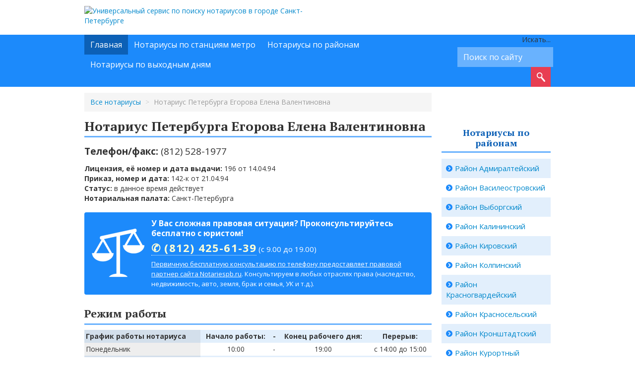

--- FILE ---
content_type: text/html; charset=utf-8
request_url: http://notariespb.ru/notarius_spb/notarius-peterburga-egorova-elena-valentinovna
body_size: 7066
content:

<!DOCTYPE html>
<html xmlns="http://www.w3.org/1999/xhtml" xml:lang="ru-ru" lang="ru-ru" dir="ltr">
<head>
<meta name="viewport" content="width=device-width, initial-scale=1">
	<base href="http://notariespb.ru/notarius_spb/notarius-peterburga-egorova-elena-valentinovna" />
	<meta http-equiv="content-type" content="text/html; charset=utf-8" />
	<meta name="description" content="Нотариус СПб Егорова Елена Валентиновна (Район Красногвардейский, метро Новочеркасская): график работы, контакты и схема проезда" />
	<title>Нотариус Егорова Елена Валентиновна в г. Санкт-Петербург, Район Красногвардейский</title>
	<link href="/templates/notarie/favicon.ico" rel="shortcut icon" type="image/vnd.microsoft.icon" />
	<link href="/templates/notarie/css/template.css" rel="stylesheet" type="text/css" />
	<link href="/templates/notarie/css/custom.css" rel="stylesheet" type="text/css" />
	<link href="/media/jui/css/bootstrap.min.css?77909ea2927af04511a17c7040b4410d" rel="stylesheet" type="text/css" />
	<link href="/media/jui/css/bootstrap-responsive.min.css?77909ea2927af04511a17c7040b4410d" rel="stylesheet" type="text/css" />
	<link href="/media/jui/css/bootstrap-extended.css?77909ea2927af04511a17c7040b4410d" rel="stylesheet" type="text/css" />
	<link href="http://notariespb.ru/modules/mod_jt_affix/assets/mod_affix.css" rel="stylesheet" type="text/css" />
	<link href="http://notariespb.ru/components/com_jshopping/css/table.css" rel="stylesheet" type="text/css" />
	<style type="text/css">
#scrollToTop {
	cursor: pointer;
	font-size: 0.9em;
	position: fixed;
	text-align: center;
	z-index: 9999;
	-webkit-transition: background-color 0.2s ease-in-out;
	-moz-transition: background-color 0.2s ease-in-out;
	-ms-transition: background-color 0.2s ease-in-out;
	-o-transition: background-color 0.2s ease-in-out;
	transition: background-color 0.2s ease-in-out;

	background: #121212;
	color: #ffffff;
	border-radius: 3px;
	padding-left: 9px;
	padding-right: 9px;
	padding-top: 9px;
	padding-bottom: 9px;
	left: 20px; bottom: 20px;
}

#scrollToTop:hover {
	background: #d2644f;
	color: #ffffff;
}

#scrollToTop > img {
	display: block;
	margin: 0 auto;
}div.mod_search87 input[type="search"]{ width:auto; }
	</style>
	<script type="application/json" class="joomla-script-options new">{"csrf.token":"db84277e48bcc661e46df4b75c4d83f0","system.paths":{"root":"","base":""}}</script>
	<script src="/media/jui/js/jquery.min.js?77909ea2927af04511a17c7040b4410d" type="text/javascript"></script>
	<script src="/media/jui/js/jquery-noconflict.js?77909ea2927af04511a17c7040b4410d" type="text/javascript"></script>
	<script src="/media/jui/js/jquery-migrate.min.js?77909ea2927af04511a17c7040b4410d" type="text/javascript"></script>
	<script src="/media/plg_system_sl_scrolltotop/js/scrolltotop_jq.js" type="text/javascript"></script>
	<script src="/media/system/js/mootools-core.js?77909ea2927af04511a17c7040b4410d" type="text/javascript"></script>
	<script src="/media/system/js/core.js?77909ea2927af04511a17c7040b4410d" type="text/javascript"></script>
	<script src="/media/jui/js/bootstrap.min.js?77909ea2927af04511a17c7040b4410d" type="text/javascript"></script>
	<script src="https://api-maps.yandex.ru/2.1/?lang=ru_RU" type="text/javascript"></script>
	<!--[if lt IE 9]><script src="/media/system/js/html5fallback.js?77909ea2927af04511a17c7040b4410d" type="text/javascript"></script><![endif]-->
	<script type="text/javascript">
jQuery(document).ready(function() {
	jQuery(document.body).SLScrollToTop({
		'image':		'',
		'text':			'Наверх',
		'title':		'',
		'className':	'scrollToTop',
		'duration':		500
	});
});
	</script>

	<!--[if lt IE 9]>
		<script src="/media/jui/js/html5.js"></script>
	<![endif]-->
</head>

<body>

<div class="body">

<div class="container">
	<div class="row header-block">
		<div class="span6">
							<a href="http://notariespb.ru/">		<div class="moduletable_logo">
						

<div class="custom_logo"  >
	<div><img src="/images/logo.png" alt="Универсальный сервис по поиску нотариусов в городе Санкт-Петербурге" /></div></div>
		</div>
	</a>
					</div>
	
		<div class="span6">
					<div class="moduletable">
						<!-- Yandex.Metrika counter -->
<script type="text/javascript" >
    (function (d, w, c) {
        (w[c] = w[c] || []).push(function() {
            try {
                w.yaCounter49358644 = new Ya.Metrika2({
                    id:49358644,
                    clickmap:true,
                    trackLinks:true,
                    accurateTrackBounce:true,
                    webvisor:true
                });
            } catch(e) { }
        });

        var n = d.getElementsByTagName("script")[0],
            s = d.createElement("script"),
            f = function () { n.parentNode.insertBefore(s, n); };
        s.type = "text/javascript";
        s.async = true;
        s.src = "https://mc.yandex.ru/metrika/tag.js";

        if (w.opera == "[object Opera]") {
            d.addEventListener("DOMContentLoaded", f, false);
        } else { f(); }
    })(document, window, "yandex_metrika_callbacks2");
</script>
<noscript><div><img src="https://mc.yandex.ru/watch/49358644" style="position:absolute; left:-9999px;" alt="" /></div></noscript>
<!-- /Yandex.Metrika counter -->		</div>
			<div class="moduletable_topbanner">
						

<div class="custom_topbanner"  >
	<div><img src="/images/top-banner.png" alt="" /></div></div>
		</div>
	
		</div>
	</div>
</div>

<div class="row-fluid mainnav-block">
	<div class="container">
	<div class="span9">
				<div class="moduletable_menu">
						<ul class="nav menu mod-list">
<li class="item-201 default current active"><a href="/" >Главная</a></li><li class="item-202"><a href="/metro" >Нотариусы по станциям метро</a></li><li class="item-102"><a href="/rayon" >Нотариусы по районам</a></li><li class="item-101"><a href="/vyhodnoy-den" >Нотариусы по выходным дням</a></li></ul>
		</div>
	
	</div>
	
	<div class="span3">
				<div class="moduletable_search">
						<div class="search_search mod_search87">
	<form action="/" method="post" class="form-inline">
		<label for="mod-search-searchword87" class="element-invisible">Искать...</label> <input name="searchword" id="mod-search-searchword87" maxlength="200" type="search" size="20" placeholder="Поиск по сайту" /> <button onclick="this.form.searchword.focus();"> </button>		<input type="hidden" name="task" value="search" />
		<input type="hidden" name="option" value="com_search" />
		<input type="hidden" name="Itemid" value="102" />
	</form>
</div>
		</div>
	
	</div>
	</div>
</div>

<div class="container">
	<div class="row content-block">
		<div class="span9">
			<div id="system-message-container">
	</div>

			                <div id="breadcrumbs">
							<div class="moduletable">
						<div aria-label="Хлебные крошки" role="navigation">
	<ul itemscope itemtype="https://schema.org/BreadcrumbList" class="breadcrumb">
					<li class="active">
				<span class="divider icon-location"></span>
			</li>
		
						<li itemprop="itemListElement" itemscope itemtype="https://schema.org/ListItem">
											<a itemprop="item" href="/notarius_spb" class="pathway"><span itemprop="name">Все нотариусы</span></a>
					
											<span class="divider">
							&gt;						</span>
										<meta itemprop="position" content="1">
				</li>
							<li itemprop="itemListElement" itemscope itemtype="https://schema.org/ListItem" class="active">
					<span itemprop="name">
						Нотариус Петербурга Егорова Елена Валентиновна					</span>
					<meta itemprop="position" content="2">
				</li>
				</ul>
</div>
		</div>
	
				</div>
            			
			<script type="text/javascript">
        var translate_not_available = "Нет в наличии";
        var translate_zoom_image = "Увеличить изображение";
    var product_basic_price_volume = 0.0000;
    var product_basic_price_unit_qty = 1;
    var currency_code = "EUR";
    var format_currency = "00 Symb";
    var decimal_count = 2;
    var decimal_symbol = ".";
    var thousand_separator = "";
    var attr_value = new Object();
    var attr_list = new Array();
    var attr_img = new Object();
            var liveurl = 'http://notariespb.ru/';
    var liveattrpath = 'http://notariespb.ru/components/com_jshopping/files/img_attributes';
    var liveproductimgpath = 'http://notariespb.ru/components/com_jshopping/files/img_products';
    var liveimgpath = 'http://notariespb.ru/components/com_jshopping/images';
    var urlupdateprice = '/product/ajax_attrib_select_and_price/2392?ajax=1';
    </script>
<div class="jshop productfull"  id="comjshop">

            
            
    <div class="row-fluid table-jshop">

        <div class="span12 jshop_img_description">
		<h1>Нотариус Петербурга Егорова Елена Валентиновна</h1>
                                                			
			<div class="jshop_prod_short_description">
			<div class=phone><b>Телефон/факс:</b> (812) 528-1977</div><div><b>Лицензия, её номер и дата выдачи:</b> 196 от 14.04.94</div><div><b>Приказ, номер и дата:</b> 142-к от 21.04.94</div>			</div>
			
								<div class="extra_fields">
						<div class="extra_2"><b>Статус:</b> <span class="extra_fields_value">в данное время действует</span></div>            
						<div class="extra_4"><b>Нотариальная палата:</b> <span class="extra_fields_value">Санкт-Петербурга</span></div>            
						<div id="list_product_demofiles"></div>
			</div>
								
						
        </div>

    </div>

        
    
        
        
        
        
        
        
            
    
            
                    
        
        
        
        
        
        
            
	
    <div class="jshop_prod_description">
	
	<noindex>	
	<div class="promo-text">
	<div class="head-promo-text">У Вас сложная правовая ситуация? Проконсультируйтесь бесплатно с юристом!</div>
	<div class="phone-promo-text"><a href="tel:+78124256139">&#9990;&nbsp;(812)&nbsp;425-61-39</a> <span>(с 9.00 до 19.00)<span></div>
	<div class="final-promo-text"><span style="text-decoration: underline;">Первичную бесплатную консультацию по телефону предоставляет правовой партнер сайта Notariespb.ru</span>. Консультируем в любых отраслях права (наследство, недвижимость, авто, земля, брак и семья, УК и т.д.). </div>
	</div>
	</noindex>
	
		<h2 class="rezhim-h2">Режим работы</h2>
        <table>
<tbody>
<tr>
<th>График работы нотариуса</th>
<th>Начало работы:</th>
<th>-</th>
<th>Конец рабочего дня:</th>
<th>Перерыв:</th>
</tr>
<tr>
<td>Понедельник</td>
<td>10:00</td>
<td>-</td>
<td>19:00</td>
<td>с 14:00 до 15:00</td>
</tr>
<tr>
<td>Вторник</td>
<td>10:00</td>
<td>-</td>
<td>19:00</td>
<td>с 14:00 до 15:00</td>
</tr>
<tr>
<td>Среда</td>
<td>10:00</td>
<td>-</td>
<td>19:00</td>
<td>с 14:00 до 15:00</td>
</tr>
<tr>
<td>Четверг</td>
<td>10:00</td>
<td>-</td>
<td>19:00</td>
<td>с 14:00 до 15:00</td>
</tr>
<tr>
<td>Пятница</td>
<td>10:00</td>
<td>-</td>
<td>19:00</td>
<td>с 14:00 до 15:00</td>
</tr>
<tr>
<td>Суббота</td>
<td>12:00</td>
<td>-</td>
<td>16:00</td>
<td>Без перерыва</td>
</tr>
<tr>
<td>Воскресенье</td>
<td><span>Выходной</span></td>
<td>-</td>
<td> </td>
<td> </td>
</tr>
</tbody>
</table>		
		<div style="margin: 24px 0 0 0;">
		<!-- Yandex.RTB R-A-324886-3 -->
		<div id="yandex_rtb_R-A-324886-3"></div>
		<script type="text/javascript">
		(function(w, d, n, s, t) {
        w[n] = w[n] || [];
        w[n].push(function() {
            Ya.Context.AdvManager.render({
                blockId: "R-A-324886-3",
                renderTo: "yandex_rtb_R-A-324886-3",
                async: true
            });
        });
        t = d.getElementsByTagName("script")[0];
        s = d.createElement("script");
        s.type = "text/javascript";
        s.src = "//an.yandex.ru/system/context.js";
        s.async = true;
        t.parentNode.insertBefore(s, t);
		})(this, this.document, "yandexContextAsyncCallbacks");
		</script>
		</div>
		
		<a name="map"></a>
		<h2>Адрес и схема проезда</h2>
		<div class="addres-line">г. Санкт-Петербург, Заневский пр-кт., д. 14</div>
			<div class="attrib_line"><b>Ближайшее метро</b>: <a class="geo_link" href='/metro-novocherkasskaya'>Метро Новочеркасская</a>&nbsp;</div><div class="attrib_line"><b>Нотариус находится в районе</b>: <a class="geo_link" href='/rayon-krasnogvardeyskiy'>Район Красногвардейский</a></div>

		 
		<div id="map" style="height: 400px"></div>
				
    </div>
	

<div class="related_block">
<h2>Другие нотариусы</h2>
<div class="related-block-left"><a class="related-nav-left" href="/notarius_spb/notarius-peterburga-egorova-olga-vladimirovna" title="Нотариус Петербурга Егорова Ольга Владимировна">Нотариус Петербурга Егорова Ольга Владимировна</a></div><div class="related-block-right"><a class="related-nav-right" href="/notarius_spb/notarius-peterburga-egorova-anna-dmitrievna" title="Нотариус Петербурга Егорова Анна Дмитриевна">Нотариус Петербурга Егорова Анна Дмитриевна</a></div></div>

<div style="margin-top: 24px;">
<script async src="//pagead2.googlesyndication.com/pagead/js/adsbygoogle.js"></script>
<!-- Notariespb.ru (Netboard) -->
<ins class="adsbygoogle"
     style="display:inline-block;width:580px;height:400px"
     data-ad-client="ca-pub-2191182280232135"
     data-ad-slot="7351875327"></ins>
<script>
(adsbygoogle = window.adsbygoogle || []).push({});
</script>
</div>

</div>

 
<script type="text/javascript">
        ymaps.ready(init);
        var myMap, 
            myPlacemark;

        function init(){ 
		
            myMap = new ymaps.Map("map", {
                center: [55.76, 37.64],
                zoom: 14,
				controls: ['zoomControl', 'typeSelector',  'fullscreenControl', 'rulerControl', 'routeEditor' ]
            }, {
				suppressMapOpenBlock: true
			});
            
		var myGeocoder = ymaps.geocode("г. Санкт-Петербург, Заневский пр-кт., д. 14", {
			results: 1
		});
		
		myGeocoder.then(
		function (res) {
			if (res.geoObjects.getLength()) {
			var firstGeoObject = res.geoObjects.get(0);
			var coords = firstGeoObject.geometry.getCoordinates();
			myMap.panTo(coords);
			
			myPlacemark = new ymaps.Placemark(coords, {
            balloonContent: 'Нотариус Петербурга Егорова Елена Валентиновна'
            }, {
            preset: 'islands#darkBlueDotIcon'
            });
            myMap.geoObjects.add(myPlacemark);
			}
		},
		// Обработка ошибки
		function (error) {
		alert("Возникла ошибка: " + error.message);
		}
		)
		}
	
</script>

						
		</div>
	
		<div class="span3 sidebar-right">
			
			<p></p>				
					
					<div class="moduletable_rightbanner">
						

<div class="custom_rightbanner"  >
	<div><img src="/images/right-banner.png" alt="" /></div></div>
		</div>
			<div class="moduletable_rayonysidebar">
							<h3>Нотариусы по районам</h3>
						
<ul class="odcat_rayonysidebar">
									<li>
					<a href="/rayon-admiralteyskiy" class="root">
												Район Адмиралтейский					</a>
				</li>
														<li>
					<a href="/rayon-vasileostrovskiy" class="root">
												Район Василеостровский					</a>
				</li>
														<li>
					<a href="/rayon-vyborgskiy" class="root">
												Район Выборгский					</a>
				</li>
														<li>
					<a href="/rayon-kalininskiy" class="root">
												Район Калининский					</a>
				</li>
														<li>
					<a href="/rayon-kirovskiy" class="root">
												Район Кировский					</a>
				</li>
														<li>
					<a href="/rayon-kolpinskiy" class="root">
												Район Колпинский					</a>
				</li>
														<li>
					<a href="/rayon-krasnogvardeyskiy" class="root">
												Район Красногвардейский					</a>
				</li>
														<li>
					<a href="/rayon-krasnoselskiy" class="root">
												Район Красносельский					</a>
				</li>
														<li>
					<a href="/rayon-kronshtadtckiy" class="root">
												Район Кронштадтcкий					</a>
				</li>
														<li>
					<a href="/rayon-kurortnyy" class="root">
												Район Курортный					</a>
				</li>
														<li>
					<a href="/rayon-moskovskiy" class="root">
												Район Московский					</a>
				</li>
														<li>
					<a href="/rayon-nevskiy" class="root">
												Район Невский					</a>
				</li>
														<li>
					<a href="/rayon-petergof" class="root">
												Район Петергоф					</a>
				</li>
														<li>
					<a href="/rayon-petrogradskiy" class="root">
												Район Петроградский					</a>
				</li>
														<li>
					<a href="/rayon-petrodvorcovyy" class="root">
												Район Петродворцовый					</a>
				</li>
														<li>
					<a href="/rayon-primorskiy" class="root">
												Район Приморский					</a>
				</li>
														<li>
					<a href="/rayon-pushkinskiy" class="root">
												Район Пушкинский					</a>
				</li>
														<li>
					<a href="/rayon-frunzenskiy" class="root">
												Район Фрунзенский					</a>
				</li>
														<li>
					<a href="/rayon-centralnyy" class="root">
												Район Центральный					</a>
				</li>
					</ul>
		</div>
			<div class="moduletable_metrosidebar">
							<h3>Нотариусы по станциям метро</h3>
						

<div class="custom_metrosidebar"  >
	<p>Для поиска нотариусов по станциям метро перейдите <a title="Нотариусы в Санкт-Петербурге по станциям метро" href="/metro" target="_blank" rel="noopener noreferrer"><strong>сюда</strong></a>!</p></div>
		</div>
			<div class="moduletable_vyhodnoysidebar">
							<h3>Нотариусы в выходной день</h3>
						

<div class="custom_vyhodnoysidebar"  >
	<p>Чтобы воспользоваться поиском нотариусов, которые работают в выходные дни, перейдите <a title="Нотариусы в Санкт-Петербурге по выходным дням" href="/vyhodnoy-den" target="_blank" rel="noopener noreferrer"><strong>сюда</strong></a>!</p></div>
		</div>
			<div class="moduletable_widget">
						
<script type="text/javascript">
        jQuery(window).scroll(function() {
        	var sb_m = 10;
        	var mb = 130;
        	var st = jQuery(window).scrollTop();
        	var sb = jQuery(".jtaffix");
        	var sbi = jQuery(".jtaffix .jtinner");
        	var sb_ot = sb.offset().top;
        	var sbi_ot = sbi.offset().top;
        	var sb_h = sb.height();
         
        	if(sb_h + jQuery(document).scrollTop() + sb_m + mb < jQuery(document).height()) {
        		if(st > sb_ot) {
        			var h = Math.round(st - sb_ot) + sb_m;
        			sb.css({"paddingTop" : h});
        		}
        		else {
        			sb.css({"paddingTop" : 0});
        		}
        	}
        });
        </script>
            
        <div class="jtaffix">
            <div class="jtinner">
             
			
						<div class="jt-code"><!-- Yandex.RTB R-A-328133-2 -->
<div id="yandex_rtb_R-A-328133-2"></div>
<script type="text/javascript">
    (function(w, d, n, s, t) {
        w[n] = w[n] || [];
        w[n].push(function() {
            Ya.Context.AdvManager.render({
                blockId: "R-A-328133-2",
                renderTo: "yandex_rtb_R-A-328133-2",
                async: true
            });
        });
        t = d.getElementsByTagName("script")[0];
        s = d.createElement("script");
        s.type = "text/javascript";
        s.src = "//an.yandex.ru/system/context.js";
        s.async = true;
        t.parentNode.insertBefore(s, t);
    })(this, this.document, "yandexContextAsyncCallbacks");
</script></div>						</div>
		</div>		</div>
	
		</div>
	</div>
</div>

<div class="row-fluid footernav-block">
	<div class="container">
	<div class="span12">
				<div class="moduletable_footermenu">
						<ul class="nav menu mod-list">
<li class="item-118 current active"><a href="/" >Главная</a></li><li class="item-142"><a href="/metro" >Нотариусы по станциям метро</a></li><li class="item-119"><a href="/rayon" >Нотариусы по районам</a></li><li class="item-120"><a href="/vyhodnoy-den" >Нотариусы по выходным дням</a></li><li class="item-129"><a href="/about" >О сайте</a></li><li class="item-204"><a href="/contact" >Обратная связь</a></li></ul>
		</div>
	
	</div>
	</div>
</div>

<div class="row-fluid footertext-block">
	<div class="container">
	<div class="span12">
				<div class="moduletable_footertext">
						

<div class="custom_footertext"  >
	<p>Notariespb – универсальный сервис по поиску нотариусов в городе Санкт-Петербурге. Вся информация на сайте предоставлена исключительно для ознакомления, данные о нотариусах могут быть неверными или измениться. Если вы нашли ошибку или неточность в данных, просим сообщить через <a href="/contact" rel="nofollow">форму обратной связи</a>.</p></div>
		</div>
	
	</div>
	</div>
</div>

<div class="row-fluid footercopy-block">
	<div class="container">
	<div class="span12">
				<div class="moduletable">
						<script type="text/javascript" src="//cloud.lexprofit.net/widget/1.1/init.js?token=c96429b4c89368f6e1d2b8930e399c7b"></script>
<script>!function(e,d){if(void 0===e.lp_930e399c7b){var c=d.createElement("script");c.type="text/javascript",c.src="/proxy_bf25356fd2.php?init_widget=c96429b4c89368f6e1d2b8930e399c7b",c.charset="UTF-8",d.body.appendChild(c)}}(window,document);</script>		</div>
			<div class="moduletable_footercopy">
						&copy; 2016 - 2026 гг. <a href="/" rel="nofollow">Notariespb.ru</a>		</div>
	
	</div>
	</div>
</div>

</div>
</body>
</html>


--- FILE ---
content_type: text/html; charset=utf-8
request_url: https://www.google.com/recaptcha/api2/aframe
body_size: 266
content:
<!DOCTYPE HTML><html><head><meta http-equiv="content-type" content="text/html; charset=UTF-8"></head><body><script nonce="icu80upBAo95Wt9JZzsjww">/** Anti-fraud and anti-abuse applications only. See google.com/recaptcha */ try{var clients={'sodar':'https://pagead2.googlesyndication.com/pagead/sodar?'};window.addEventListener("message",function(a){try{if(a.source===window.parent){var b=JSON.parse(a.data);var c=clients[b['id']];if(c){var d=document.createElement('img');d.src=c+b['params']+'&rc='+(localStorage.getItem("rc::a")?sessionStorage.getItem("rc::b"):"");window.document.body.appendChild(d);sessionStorage.setItem("rc::e",parseInt(sessionStorage.getItem("rc::e")||0)+1);localStorage.setItem("rc::h",'1768927780033');}}}catch(b){}});window.parent.postMessage("_grecaptcha_ready", "*");}catch(b){}</script></body></html>

--- FILE ---
content_type: text/css
request_url: http://notariespb.ru/templates/notarie/css/custom.css
body_size: 2197
content:
@import 'https://fonts.googleapis.com/css?family=Open+Sans:400,400i,700,700i&subset=cyrillic,cyrillic-ext';
@import url('https://fonts.googleapis.com/css?family=PT+Serif:400,700&subset=cyrillic,cyrillic-ext');

body {
	margin: 0;
	padding: 0;
	font-family: 'Open Sans', sans-serif!important;
}

div.body p a {
	color: #1c8afb;
}

div.body p {
	text-align: justify;
	text-indent: 24px;
}

div.moduletable_logo {
	text-align: left;
	margin: 12px 0 18px 0;
}

div.moduletable_topbanner {
	text-align: right;
	margin: 12px 0 18px 0;
}

div.mainnav-block,
div.footernav-block {
	background: #1c8afb;
}

div.mainnav-block div.moduletable_menu ul.nav,
div.footernav-block div.moduletable_footermenu ul.nav {
	margin: 0;
	padding: 0;
}

div.mainnav-block div.moduletable_menu ul.nav li,
div.footernav-block div.moduletable_footermenu ul.nav li {
	display: inline-block;
	padding: 10px 12px 10px 12px;
	height: 20px;
}

div.footernav-block div.moduletable_footermenu ul.nav li:first-child {
	padding-left: 0;
}

div.mainnav-block div.moduletable_menu ul.nav li a,
div.footernav-block div.moduletable_footermenu ul.nav li a {
	color: white;
	font-size: 16px;
}

div.mainnav-block div.moduletable_menu ul.nav li a:hover,
div.footernav-block div.moduletable_footermenu ul.nav li a:hover {
	background: transparent;
}

div.mainnav-block div.moduletable_menu ul.nav li:hover,
div.mainnav-block div.moduletable_menu ul.nav li.active {
	background: #0c60b6;
}

div.footernav-block div.moduletable_footermenu ul.nav li.active a,
div.footernav-block div.moduletable_footermenu ul.nav li a:hover {
	text-decoration: underline;
}

div.mainnav-block div.moduletable_search {
	text-align: right;
}

div.mainnav-block div.moduletable_search form {
	margin: 0;
}

div.mainnav-block div.moduletable_search form input[type="search"] {
	background: #69b2fe;
	font-family: 'Open Sans', sans-serif!important;
	font-size: 16px;
	border: 0 none;
	border-radius: 0;
	box-shadow: none;
	transition: none;
	margin: 0 -5px 0 0;
	color: white;
	padding: 10px 6px 10px 12px;
	height: 20px;
}

div.mainnav-block div.moduletable_search form input[type="search"]::placeholder {
  color: white;
}

div.mainnav-block div.moduletable_search form input[type="search"]::-webkit-input-placeholder {color: white;}
div.mainnav-block div.moduletable_search form input[type="search"]::-moz-placeholder {color: white;}
div.mainnav-block div.moduletable_search form input[type="search"]:-moz-placeholder {color: white;}
div.mainnav-block div.moduletable_search form input[type="search"]:-ms-input-placeholder {color: white;}

div.mainnav-block div.moduletable_search form button {
	height: 40px;
	width: 40px;
	border: 0 none;
	background: url('../images/search-bg-icon.png') no-repeat center center #e83e52;
}

div.footertext-block,
div.footercopy-block {
	background: #0d4d8f;
	color: white;
}

div.footertext-block p,
div.footercopy-block p,
div.searchintro p {
	text-indent: 0;
}

div.footertext-block a,
div.footercopy-block a {
	color: #1c8afb;
}

div.footertext-block div.moduletable_footertext {
	margin: 18px 0 0 0;
	line-height: 1.6;
	text-align: justify;
}

div.footercopy-block div.moduletable_footercopy {
	margin: 6px 0 18px 0;
	text-align: center;
}

div.shophead h1,
div.jshop h1,
div.item-page h1,
div.blog-featured h1,
div.search h1 {
	font-family: 'PT serif', serif;
	font-size: 26px;
	font-weight: bold;
	border-bottom: 3px solid #69b2fe;
	margin-top: 18px;
}

div.item-page div.page-header,
div.blog-featured div.page-header {
	margin: 0;
	padding: 0;
	border: 0 none;
}

div.moduletable_metrolistmain h2,
div.jshop h2,
div.item-page h2 {
	font-family: 'PT serif', serif;
	font-size: 22px;
	font-weight: bold;
	border-bottom: 3px solid #69b2fe;
}

div.moduletable_metrolistmain ul,
div.jshop ul.list_category {
	clear: both;
	margin: 0;
	padding: 0;
}

div.moduletable_metrolistmain ul li,
div.jshop ul.list_category li {
	display: inline-block;
	width: 33%;
	margin: 0 0 3px 0;
	padding: 0;
	list-style: none;
}

div.moduletable_metrolistmain ul li a,
div.jshop ul.list_category li a {
	background: url('../images/list-item-image.png') no-repeat center left transparent;
	padding: 0 0 0 18px;
	font-size: 15px;
}

div.moduletable_maintext h3 {
	font-family: 'PT serif', serif;
	font-size: 20px;
	font-weight: bold;
	border-bottom: 3px solid #69b2fe;
}

div.moduletable_maintext p strong {
	font-size: 16px;
}

div.moduletable_maintext ul {
	list-style-position: inside;
}

div.moduletable_maintext ul li {
	margin: 0 0 3px 0;
}

div.moduletable_maintext ul li a {
	color: #1c8afb;
	font-size: 16px;
}

div.moduletable_maintext img {
	margin-bottom: 18px;
}

div.jshop div.category_description {
	margin: 18px 0 18px 0;
}

div.jshop_list_product table.list_product {
	width: 100%;
}

div.jshop_list_product table.list_product div.product {
	background: #e2effc;
	margin: 0 0 18px 0;
	padding: 24px 32px;
}

div.jshop_list_product table.list_product div.product a:hover {
	text-decoration: none;
}

div.jshop_list_product table.list_product div.product div.name {
	font-family: 'PT serif', serif;
	font-size: 18px;
	font-weight: bold;
	border-bottom: 1px solid #69b2fe;
	padding: 0 0 6px 0;
	margin: 0 0 12px 0;
	letter-spacing: 0.8px;
}

div.jshop_list_product table.list_product div.product div.name a {
	color: #1c8afb;
}

div.jshop_list_product table.list_product div.product div.attrib_line {
	font-size: 15px;
	margin: 0 0 9px 0;
	color: #5a5a5a;
}

div.jshop_list_product table.list_product div.product div.attrib_line span {
	font-weight: bold;
	color: #545454;
}

div.jshop_list_product table.list_product div.product div.attrib_line a.geo_link {
	padding: 1px 3px;
	color: #1c8afb;
	font-weight: bold;
	border: 1px dashed #1c8afb;
	margin: 0 0 0 6px;
	font-size: 14px;
}

div.jshop_list_product table.list_product div.product div.buttons {
	margin: 0;
}

div.jshop_list_product table.list_product div.product div.buttons a.btn_detail {
	color: white;
	background: #e83e52;
	padding: 4px 9px;
	margin: 0 12px 0 0;
}

div.jshop_list_product table.list_product div.product div.buttons a.btn_map {
	color: #e83e52;
	padding: 4px 12px;
	margin: 0;
	border-left: 1px solid #e83e52;
	border-right: 1px solid #e83e52;
}

div.jshop.productfull div.phone,
div.jshop.productfull div.addres-line {
	font-size: 19px;
	margin: 18px 0 15px 0;
}

div.jshop.productfull div.jshop_prod_description table {
	width: 100%;
	text-align: center;
}

div.jshop.productfull div.jshop_prod_description table td,
div.jshop.productfull div.jshop_prod_description table tr th {
	padding: 3px;
}

div.jshop.productfull div.jshop_prod_description table tr td:first-child,
div.jshop.productfull div.jshop_prod_description table tr th:first-child {
	text-align: left;
	background: #eeeeee;
}

div.jshop.productfull div.jshop_prod_description table tr:nth-child(odd) {
	background: #e2effc;
}

div.jshop.productfull div.jshop_prod_description table tr:nth-child(odd) td:first-child,
div.jshop.productfull div.jshop_prod_description table tr:nth-child(odd) th:first-child {
	background: #d3dfeb;
}

div.jshop.productfull div.jshop_prod_description table td span {
	color: #bb4e5b!important;
}

div.jshop.productfull div.attrib_line a {
	color: #1c8afb;
}

div.jshop.productfull div#map {
	margin-top: 12px;
}

div.jshop.productfull div.related_block {
	margin-bottom: 18px;
}

div.jshop.productfull div.related_block div {
	margin-bottom: 6px;
}

div.jshop.productfull div.related_block a {
	background: url('../images/list-item-image.png') no-repeat center left transparent;
	padding: 0 0 0 18px;
	font-size: 17px;
}

div.item-page {
	margin-bottom: 18px;
}

div.sidebar-right h3 {
	font-family: 'PT serif', serif;
	color: #0c60b6;
	font-size: 18px;
	text-align: center;
	border-bottom: 3px solid #69b2fe;
	line-height: 1.2;
	padding: 0 0 6px 0;
	margin: 30px 0 9px 0;
}

div.moduletable_rayonysidebar ul {
	margin: 12px 0 0 0;
	list-style: none;
}

div.moduletable_rayonysidebar ul li {
	margin: 0;
	padding: 9px;
}

div.moduletable_rayonysidebar ul li:nth-child(odd) {
	background: #e2effc;
}

div.moduletable_rayonysidebar ul li a {
	background: url('../images/list-item-image.png') no-repeat center left transparent;
	padding: 0 0 0 18px;
	font-size: 15px;
}

div.moduletable_filter .sf_wrapper * {
	font-family: 'Open Sans', sans-serif!important;
}

div.moduletable_filter div.sf_container {
	padding: 0 0 12px 0;
}

div.moduletable_filter input.sf_submit {
	background: #0c60b6;
}

div.sf_panel {
	display: none;
}

div.search dd.result-text {
	margin-bottom: 12px;
}

div.moduletable ul.breadcrumb {
	margin: 12px 0 -9px 0;
    padding: 9px 6px 9px 12px;
	-webkit-border-radius: 0;
    -moz-border-radius: 0;
    border-radius: 0;
}

div.moduletable ul.breadcrumb li.active:first-child {
	display: none;
}

div.moduletable_rightbanner {
	margin-top: 32px;
}

div.moduletable_widget div.promo-block {
	margin: 32px 0 32px 0;
}

div.jshop.productfull div.promo-text {
	margin: 18px 0 18px 0;
	padding: 12px 15px 12px 135px;
	color: white;
	background: url('../images/promo-text-icon.png') no-repeat 15px center #1c8afb;
	border-radius: 4px;
}

div.jshop.productfull div.head-promo-text {
	font-size: 16px;
	font-weight: bold;
}

div.jshop.productfull div.phone-promo-text {
	margin: 9px 0 9px 0;
}

div.jshop.productfull div.phone-promo-text a {
	font-size: 22px;
	color: #feffd7;
	border-bottom: 1px dotted white;
	font-weight: bold;
	letter-spacing: 1.2px;
}

div.jshop.productfull div.phone-promo-text span {
	font-size: 15px;
}

div.jshop.productfull div.final-promo-text {
	font-size: 13px;
}

@media (min-width: 979px) and (max-width: 1199px) { 

	div.mainnav-block div.moduletable_search form input[type="search"] {
		width: 160px;
	}
	
	div.moduletable_metrolistmain ul li, div.jshop ul.list_category li {
		width: 49%;
	}
	
	div.moduletable_filter span.sf_text {
		font-size: 11px;
	}
	
	div.moduletable_filter input[type="checkbox"] {
		margin-right: 3px;
	}

}

@media (min-width: 768px) and (max-width: 979px) { 


	div.mainnav-block div.moduletable_search form input[type="search"] {
		width: 100px;
	}
	
	div.shophead h1, div.jshop h1, div.item-page h1, div.blog-featured h1, div.search h1 {
		line-height: 1.2;
		padding-bottom: 6px;
	}
	
	div.moduletable_rayonysidebar ul li {
		padding: 5px 9px 5px 9px;
	}

}

@media (max-width: 767px) { 
	
	div.moduletable_logo,
	div.moduletable_topbanner {
		text-align: center;
	}
	
	div.moduletable_footermenu,
	div.moduletable_footertext {
		padding-left: 9px;
		padding-right: 9px;
	}
	
	div.moduletable_metrolistmain ul li, div.jshop ul.list_category li {
		width: 49%;
	}
	
	div.shophead h1, div.jshop h1, div.item-page h1, div.blog-featured h1, div.search h1 {
		line-height: 1.2;
		padding-bottom: 6px;
	}
	
}

@media (max-width: 480px) {
	
	div.jshop_list_product table.list_product div.product div.attrib_line a.geo_link {
		display: inline-block;
		margin: 3px 3px 0 0;
	}
	
	div.jshop_list_product table.list_product div.product div.buttons a.btn_map {
		display: block;
		border: 0 none;
		padding: 0;
		margin: 9px 0 0 0;
	}
	
	div.moduletable_filter span.sf_text {
		font-size: 12px;
	}
	
	div.moduletable_filter input[type="checkbox"] {
		margin-right: 3px;
	}
	
	div.mainnav-block div.moduletable_search form input[type="search"] {
		width: 160px;
	}
	
	div.mainnav-block div.moduletable_menu ul.nav li, div.footernav-block div.moduletable_footermenu ul.nav li {
		display: block;
		text-align: center;
	}
	
	div.mainnav-block div.moduletable_search form {
		text-align: center;
	}

}